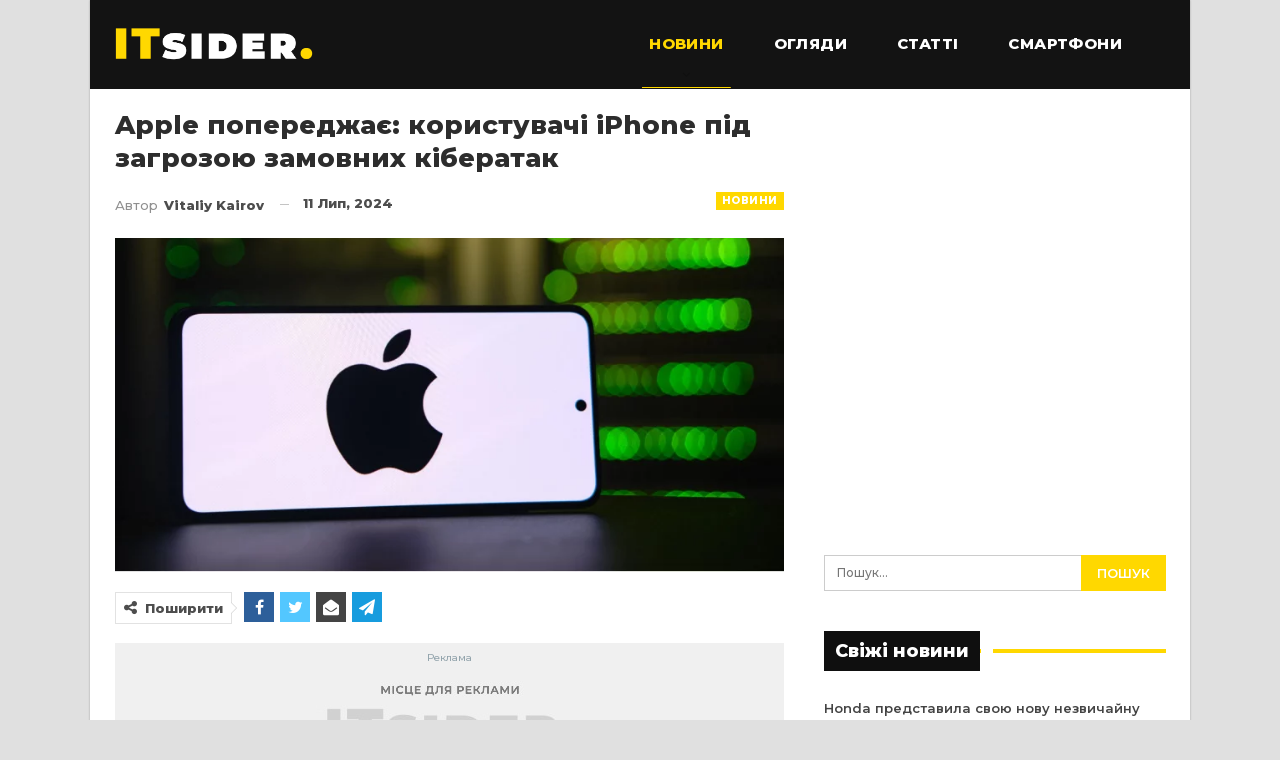

--- FILE ---
content_type: text/html; charset=UTF-8
request_url: https://www.ukr.net/ru/news/details/technologies/105581484.html
body_size: 2711
content:
<!DOCTYPE html>
<html lang="ru" prefix="og: //ogp.me/ns# article: //ogp.me/ns/article#">
<head>
    <script>
        (function () {
            "use strict";

            var r = window.location;
            var l = "https://pla.fwdcdn.com/api/event";

            function c(t, e) {
                if (t) console.warn("Ignoring Event: " + t);
                if (e && e.callback) e.callback();
            }

            function t(eventName, options) {
                options = options || {};
                var u = options.u, ref = options.ref, meta = options.meta, props = options.props, callback = options.callback;

                if (typeof u !== "undefined" && typeof ref !== "undefined" && ref === u) return;
                if (typeof ref !== "undefined" && ref === r.href) return;

                if (/^localhost$|^127(\.[0-9]+){0,2}\.[0-9]+$|^\[::1?\]$/.test(r.hostname) || r.protocol === "file:") {
                    return c("localhost", callback);
                }

                if (window._phantom || window.__nightmare || (window.navigator && window.navigator.webdriver) || window.Cypress) {
                    return c(null, callback);
                }

                try {
                    if (window.localStorage && window.localStorage.plausible_ignore === "true") {
                        return c("localStorage flag", callback);
                    }
                } catch (e) {}

                var data = {
                    n: eventName,
                    u: u || r.href,
                    d: r.hostname,
                    r: typeof ref !== "undefined" ? ref : (document.referrer || null),
                    m: meta ? JSON.stringify(meta) : undefined,
                    p: props ? JSON.stringify(props) : undefined
                };

                var xhr = new XMLHttpRequest();
                xhr.open("POST", l, true);
                xhr.setRequestHeader("Content-Type", "text/plain");
                xhr.onreadystatechange = function () {
                    if (xhr.readyState === 4 && callback) {
                        callback();
                    }
                };
                xhr.send(JSON.stringify(data));
            }

            var e = (window.plausible && window.plausible.q) || [];
            window.plausible = t;

            for (var i = 0; i < e.length; i++) {
                t.apply(this, e[i]);
            }

            var n;
            function p() {
                if (n !== r.pathname) {
                    n = r.pathname;
                    t("pageview");
                }
            }

            p();
        })();
        fetch('/_events/redirect'+location.pathname+'?enews=105581484&position=1&lang=ru&platform=desktop&referrer='+encodeURIComponent(document.referrer));
    </script>
    <!-- Google Tag Manager -->
    <script>(function(w,d,s,l,i){w[l]=w[l]||[];w[l].push({'gtm.start':new Date().getTime(),event:'gtm.js'});var f=d.getElementsByTagName(s)[0],j=d.createElement(s),dl=l!='dataLayer'?'&l='+l:'';j.async=true;j.src='https://www.googletagmanager.com/gtm.js?id='+i+dl;f.parentNode.insertBefore(j,f);})(window,document,'script','dataLayer','GTM-KQCXMKT');</script>
    <!-- End Google Tag Manager -->
    <script>window.dataLayer = window.dataLayer || [];</script>
<meta charset="UTF-8"/>
<meta name="viewport" content="width=device-width"/>
<meta property="og:type" content="article"/>
<meta property="og:site_name" content="UKR.NET"/>
<meta property="og:url" content="https://www.ukr.net/ru/news/details/technologies/105581484.html"/>
<meta property="og:title" content="Apple попереджає: користувачі iPhone під загрозою замовних кібератак"/>
<meta property="og:description" content="Apple попереджає: користувачі iPhone під загрозою замовних кібератакApple знову б&rsquo;є на сполох: користувачі iPhone у 98 країнах можуть стати жертвами"/>
<meta property="og:image" content="https://newspeka.fra1.digitaloceanspaces.com/prod/media/87975/1720678975661.jpg?v=1720678978"/>
<meta property="og:image:alt" content="Apple попереджає: користувачі iPhone під загрозою замовних кібератак"/>
<meta property="og:locale" content="ru_UA"/>
<meta property="article:published_time" content="2024-07-11T10:36:54+03:00">
<meta property="article:section" content="Технологии">
<meta name="twitter:card" content="summary_large_image" />
<meta name="twitter:site" content="@UKR.NET" />
<meta name="twitter:title" content="Apple попереджає: користувачі iPhone під загрозою замовних кібератак" />
<meta name="twitter:description" content="Apple попереджає: користувачі iPhone під загрозою замовних кібератакApple знову б&rsquo;є на сполох: користувачі iPhone у 98 країнах можуть стати жертвами" />
<meta name="twitter:image" content="https://newspeka.fra1.digitaloceanspaces.com/prod/media/87975/1720678975661.jpg?v=1720678978" />
<meta name="twitter:image:alt" content="Apple попереджає: користувачі iPhone під загрозою замовних кібератак" >
<link rel="image_src" href="https://newspeka.fra1.digitaloceanspaces.com/prod/media/87975/1720678975661.jpg?v=1720678978" title="Apple попереджає: користувачі iPhone під загрозою замовних кібератак" />
<meta name="title" content="Apple попереджає: користувачі iPhone під загрозою замовних кібератак. Читайте на UKR.NET"/>
<meta name="description" content="Apple попереджає: користувачі iPhone під загрозою замовних кібератакApple знову б’є на сполох: користувачі iPhone у 98 країнах можуть стати жертвами"/>
<meta name="keywords" content="apple, попереджає, користувачі, iphone, загрозою, замовних, кібератак"/>
<link rel="canonical" href="https://www.ukr.net/news/details/technologies/105581484.html"/>
<link rel="alternate" hreflang="ru" href="https://www.ukr.net/ru/news/details/technologies/105581484.html"/>
<link rel="alternate" hreflang="uk" href="https://www.ukr.net/news/details/technologies/105581484.html"/>

<title>Apple попереджає: користувачі iPhone під загрозою замовних кібератак. Читайте на UKR.NET</title>
<link href="https://upst.fwdcdn.com/favicon-v3.png" type="image/png" />
<link href="https://upst.fwdcdn.com/favicon-v3.ico" type="'image/x-icon" rel="shortcut icon"/>
<link rel="apple-touch-icon-precomposed" sizes="114x114" href="https://upst.fwdcdn.com/ukrnet-icon-144x144.png"/>
<link rel="apple-touch-icon-precomposed" sizes="72x72" href="https://upst.fwdcdn.com/ukrnet-icon-72x72.png"/>
<link rel="apple-touch-icon-precomposed" href="https://upst.fwdcdn.com/ukrnet-icon-57x57.png"/>
<script type="application/ld+json">
{
    "@context": "http:\/\/schema.org",
    "@type": "NewsArticle",
    "mainEntityOfPage": {
        "@type": "WebPage",
        "@id": "\/ru\/news\/details\/technologies\/105581484.html"
    },
    "headline": "Apple попереджає: користувачі iPhone під загрозою замовних кібератак",
    "description": "Apple попереджає: користувачі iPhone під загрозою замовних кібератакApple знову б’є на сполох: користувачі iPhone у 98 країнах можуть стати жертвами",
    "datePublished": "2024-07-11T10:36:54+03:00",
    "dateModified": "2024-07-11T10:36:54+03:00",
    "author": {
        "@type": "Organization",
        "name": "ITsider"
    },
    "publisher": {
        "@type": "Organization",
        "name": "Ukr.net",
        "logo": {
            "@type": "ImageObject",
            "url": "https:\/\/upst.fwdcdn.com\/img\/top-logo-ru-mod3.gif"
        }
    }
}
</script>
<meta http-equiv="refresh" content="0;URL=https://itsider.com.ua/apple-poperedzhaye-korystuvachi-iphone-pid-zagrozoyu-zamovnyh-kiberatak/"/>
</head>
<body>
    <!-- Google Tag Manager (noscript) -->
    <noscript><iframe src="https://www.googletagmanager.com/ns.html?id=GTM-KQCXMKT" height="0" width="0" style="display:none;visibility:hidden"></iframe></noscript>
    <!-- End Google Tag Manager (noscript) -->
<div id="root">
<h1>Apple попереджає: користувачі iPhone під загрозою замовних кібератак</h1>
    <img src="https://newspeka.fra1.digitaloceanspaces.com/prod/media/87975/1720678975661.jpg?v=1720678978" title="Apple попереджає: користувачі iPhone під загрозою замовних кібератак" id="img"/>
    <div>Apple попереджає: користувачі iPhone під загрозою замовних кібератакApple знову б’є на сполох: користувачі iPhone у 98 країнах можуть стати жертвами</div>

            <p id="tags">
            <a href="https://www.ukr.net/ru/ru/tags/ataka.html">атака</a>, <a href="https://www.ukr.net/ru/ru/tags/iphone.html">iphone</a>, <a href="https://www.ukr.net/ru/ru/tags/apple.html">apple</a>        </p>
    
    <div><a href="https://itsider.com.ua/apple-poperedzhaye-korystuvachi-iphone-pid-zagrozoyu-zamovnyh-kiberatak/">Читать подробнее</a></div>
</div>
<img src="https://counter.ukr.net/lid/328/cnt.php?js=n" width="1" height="1" border="0"/>
<script>
    document.getElementById('root').style.display="none";
    window.location.href='https://itsider.com.ua/apple-poperedzhaye-korystuvachi-iphone-pid-zagrozoyu-zamovnyh-kiberatak/';
</script>
<div itemscope="" itemtype="http://schema.org/Organization" style="display:none">
    <span itemprop="name">UKR.NET</span>
    <img itemprop="logo" src="https://upst.fwdcdn.com/img/top-logo-ru-mod3.gif" alt="новини" />
    <span itemprop="telephone">+38 (044) 392-03-02</span>
    <span itemprop="email">reklama@ukr.net</span>
    <a href="https://www.ukr.net/" itemprop="url">UKR.NET</a>
</div>
</body>
</html>


--- FILE ---
content_type: text/html; charset=UTF-8
request_url: https://itsider.com.ua/apple-poperedzhaye-korystuvachi-iphone-pid-zagrozoyu-zamovnyh-kiberatak/
body_size: 17131
content:
	<!DOCTYPE html>
		<!--[if IE 8]>
	<html class="ie ie8" lang="uk"> <![endif]-->
	<!--[if IE 9]>
	<html class="ie ie9" lang="uk"> <![endif]-->
	<!--[if gt IE 9]><!-->
<html lang="uk"> <!--<![endif]-->
	<head>
				<meta charset="UTF-8">
		<meta http-equiv="X-UA-Compatible" content="IE=edge">
		<meta name="viewport" content="width=device-width, initial-scale=1.0">
		<link rel="pingback" href="https://itsider.com.ua/xmlrpc.php"/>

		<meta name='robots' content='index, follow, max-image-preview:large, max-snippet:-1, max-video-preview:-1' />
	<style>img:is([sizes="auto" i], [sizes^="auto," i]) { contain-intrinsic-size: 3000px 1500px }</style>
	
	<!-- This site is optimized with the Yoast SEO plugin v26.6 - https://yoast.com/wordpress/plugins/seo/ -->
	<title>Apple попереджає: користувачі iPhone під загрозою замовних кібератак - ITsider.com.ua</title>
	<link rel="canonical" href="https://itsider.com.ua/apple-poperedzhaye-korystuvachi-iphone-pid-zagrozoyu-zamovnyh-kiberatak/" />
	<meta property="og:locale" content="uk_UA" />
	<meta property="og:type" content="article" />
	<meta property="og:title" content="Apple попереджає: користувачі iPhone під загрозою замовних кібератак - ITsider.com.ua" />
	<meta property="og:description" content="Apple знову б&#8217;є на сполох: користувачі iPhone у 98 країнах можуть стати жертвами замовних кібератак. Це вже друге попередження від Apple цього року. У квітні аналогічне сповіщення отримали користувачі у 92 країнах, про що ми писали тут. З 2021 року компанія регулярно надсилає такі попередження, охоплюючи більше ніж 150 країн. Останнє попередження не розкриває особу [&hellip;]" />
	<meta property="og:url" content="https://itsider.com.ua/apple-poperedzhaye-korystuvachi-iphone-pid-zagrozoyu-zamovnyh-kiberatak/" />
	<meta property="og:site_name" content="ITsider.com.ua" />
	<meta property="article:published_time" content="2024-07-11T07:35:59+00:00" />
	<meta property="og:image" content="https://itsider.com.ua//catalog/uploaded/2024/07/CT-2024.07.11-07194-005.webp" />
	<meta property="og:image:width" content="800" />
	<meta property="og:image:height" content="400" />
	<meta property="og:image:type" content="image/webp" />
	<meta name="author" content="Vitaliy Kairov" />
	<script type="application/ld+json" class="yoast-schema-graph">{"@context":"https://schema.org","@graph":[{"@type":"NewsArticle","@id":"https://itsider.com.ua/apple-poperedzhaye-korystuvachi-iphone-pid-zagrozoyu-zamovnyh-kiberatak/#article","isPartOf":{"@id":"https://itsider.com.ua/apple-poperedzhaye-korystuvachi-iphone-pid-zagrozoyu-zamovnyh-kiberatak/"},"author":{"name":"Vitaliy Kairov","@id":"https://itsider.com.ua/#/schema/person/c5c2a6a6de0da5608d6275fef3c338c2"},"headline":"Apple попереджає: користувачі iPhone під загрозою замовних кібератак","datePublished":"2024-07-11T07:35:59+00:00","mainEntityOfPage":{"@id":"https://itsider.com.ua/apple-poperedzhaye-korystuvachi-iphone-pid-zagrozoyu-zamovnyh-kiberatak/"},"wordCount":193,"publisher":{"@id":"https://itsider.com.ua/#organization"},"image":{"@id":"https://itsider.com.ua/apple-poperedzhaye-korystuvachi-iphone-pid-zagrozoyu-zamovnyh-kiberatak/#primaryimage"},"thumbnailUrl":"https://itsider.com.ua//catalog/uploaded/2024/07/CT-2024.07.11-07194-005.webp","keywords":["Apple","iPhone"],"articleSection":["Новини"],"inLanguage":"uk"},{"@type":"WebPage","@id":"https://itsider.com.ua/apple-poperedzhaye-korystuvachi-iphone-pid-zagrozoyu-zamovnyh-kiberatak/","url":"https://itsider.com.ua/apple-poperedzhaye-korystuvachi-iphone-pid-zagrozoyu-zamovnyh-kiberatak/","name":"Apple попереджає: користувачі iPhone під загрозою замовних кібератак - ITsider.com.ua","isPartOf":{"@id":"https://itsider.com.ua/#website"},"primaryImageOfPage":{"@id":"https://itsider.com.ua/apple-poperedzhaye-korystuvachi-iphone-pid-zagrozoyu-zamovnyh-kiberatak/#primaryimage"},"image":{"@id":"https://itsider.com.ua/apple-poperedzhaye-korystuvachi-iphone-pid-zagrozoyu-zamovnyh-kiberatak/#primaryimage"},"thumbnailUrl":"https://itsider.com.ua//catalog/uploaded/2024/07/CT-2024.07.11-07194-005.webp","datePublished":"2024-07-11T07:35:59+00:00","breadcrumb":{"@id":"https://itsider.com.ua/apple-poperedzhaye-korystuvachi-iphone-pid-zagrozoyu-zamovnyh-kiberatak/#breadcrumb"},"inLanguage":"uk","potentialAction":[{"@type":"ReadAction","target":["https://itsider.com.ua/apple-poperedzhaye-korystuvachi-iphone-pid-zagrozoyu-zamovnyh-kiberatak/"]}]},{"@type":"ImageObject","inLanguage":"uk","@id":"https://itsider.com.ua/apple-poperedzhaye-korystuvachi-iphone-pid-zagrozoyu-zamovnyh-kiberatak/#primaryimage","url":"https://itsider.com.ua//catalog/uploaded/2024/07/CT-2024.07.11-07194-005.webp","contentUrl":"https://itsider.com.ua//catalog/uploaded/2024/07/CT-2024.07.11-07194-005.webp","width":800,"height":400},{"@type":"BreadcrumbList","@id":"https://itsider.com.ua/apple-poperedzhaye-korystuvachi-iphone-pid-zagrozoyu-zamovnyh-kiberatak/#breadcrumb","itemListElement":[{"@type":"ListItem","position":1,"name":"Головна Сторінка","item":"https://itsider.com.ua/"},{"@type":"ListItem","position":2,"name":"Apple попереджає: користувачі iPhone під загрозою замовних кібератак"}]},{"@type":"WebSite","@id":"https://itsider.com.ua/#website","url":"https://itsider.com.ua/","name":"ITsider.com.ua","description":"новини технологій, мобільні телефони, гаджети, наука","publisher":{"@id":"https://itsider.com.ua/#organization"},"potentialAction":[{"@type":"SearchAction","target":{"@type":"EntryPoint","urlTemplate":"https://itsider.com.ua/?s={search_term_string}"},"query-input":{"@type":"PropertyValueSpecification","valueRequired":true,"valueName":"search_term_string"}}],"inLanguage":"uk"},{"@type":"Organization","@id":"https://itsider.com.ua/#organization","name":"ITsider.com.ua","url":"https://itsider.com.ua/","logo":{"@type":"ImageObject","inLanguage":"uk","@id":"https://itsider.com.ua/#/schema/logo/image/","url":"https://itsider.com.ua/wp-content/uploads/2020/08/ITsider-e1623915445222.jpg","contentUrl":"https://itsider.com.ua/wp-content/uploads/2020/08/ITsider-e1623915445222.jpg","width":879,"height":175,"caption":"ITsider.com.ua"},"image":{"@id":"https://itsider.com.ua/#/schema/logo/image/"}},{"@type":"Person","@id":"https://itsider.com.ua/#/schema/person/c5c2a6a6de0da5608d6275fef3c338c2","name":"Vitaliy Kairov","image":{"@type":"ImageObject","inLanguage":"uk","@id":"https://itsider.com.ua/#/schema/person/image/","url":"https://secure.gravatar.com/avatar/2b021a37d91074d9a46e9049ae41d298f8a2248536d5a8cefbfdb5655f2e93a4?s=96&d=mm&r=g","contentUrl":"https://secure.gravatar.com/avatar/2b021a37d91074d9a46e9049ae41d298f8a2248536d5a8cefbfdb5655f2e93a4?s=96&d=mm&r=g","caption":"Vitaliy Kairov"},"url":"https://itsider.com.ua/author/slam_n9ne/"}]}</script>
	<!-- / Yoast SEO plugin. -->


<link rel="amphtml" href="https://itsider.com.ua/apple-poperedzhaye-korystuvachi-iphone-pid-zagrozoyu-zamovnyh-kiberatak/amp/" /><meta name="generator" content="AMP for WP 1.1.10"/><link rel='dns-prefetch' href='//fonts.googleapis.com' />
<link rel="alternate" type="application/rss+xml" title="ITsider.com.ua &raquo; стрічка" href="https://itsider.com.ua/feed/" />
<link rel="alternate" type="application/rss+xml" title="ITsider.com.ua &raquo; Канал коментарів" href="https://itsider.com.ua/comments/feed/" />
<script type="text/javascript">
/* <![CDATA[ */
window._wpemojiSettings = {"baseUrl":"https:\/\/s.w.org\/images\/core\/emoji\/16.0.1\/72x72\/","ext":".png","svgUrl":"https:\/\/s.w.org\/images\/core\/emoji\/16.0.1\/svg\/","svgExt":".svg","source":{"concatemoji":"https:\/\/itsider.com.ua\/wp-includes\/js\/wp-emoji-release.min.js?ver=35e3edcdf2f9a636b1e113944ceaa1fb"}};
/*! This file is auto-generated */
!function(s,n){var o,i,e;function c(e){try{var t={supportTests:e,timestamp:(new Date).valueOf()};sessionStorage.setItem(o,JSON.stringify(t))}catch(e){}}function p(e,t,n){e.clearRect(0,0,e.canvas.width,e.canvas.height),e.fillText(t,0,0);var t=new Uint32Array(e.getImageData(0,0,e.canvas.width,e.canvas.height).data),a=(e.clearRect(0,0,e.canvas.width,e.canvas.height),e.fillText(n,0,0),new Uint32Array(e.getImageData(0,0,e.canvas.width,e.canvas.height).data));return t.every(function(e,t){return e===a[t]})}function u(e,t){e.clearRect(0,0,e.canvas.width,e.canvas.height),e.fillText(t,0,0);for(var n=e.getImageData(16,16,1,1),a=0;a<n.data.length;a++)if(0!==n.data[a])return!1;return!0}function f(e,t,n,a){switch(t){case"flag":return n(e,"\ud83c\udff3\ufe0f\u200d\u26a7\ufe0f","\ud83c\udff3\ufe0f\u200b\u26a7\ufe0f")?!1:!n(e,"\ud83c\udde8\ud83c\uddf6","\ud83c\udde8\u200b\ud83c\uddf6")&&!n(e,"\ud83c\udff4\udb40\udc67\udb40\udc62\udb40\udc65\udb40\udc6e\udb40\udc67\udb40\udc7f","\ud83c\udff4\u200b\udb40\udc67\u200b\udb40\udc62\u200b\udb40\udc65\u200b\udb40\udc6e\u200b\udb40\udc67\u200b\udb40\udc7f");case"emoji":return!a(e,"\ud83e\udedf")}return!1}function g(e,t,n,a){var r="undefined"!=typeof WorkerGlobalScope&&self instanceof WorkerGlobalScope?new OffscreenCanvas(300,150):s.createElement("canvas"),o=r.getContext("2d",{willReadFrequently:!0}),i=(o.textBaseline="top",o.font="600 32px Arial",{});return e.forEach(function(e){i[e]=t(o,e,n,a)}),i}function t(e){var t=s.createElement("script");t.src=e,t.defer=!0,s.head.appendChild(t)}"undefined"!=typeof Promise&&(o="wpEmojiSettingsSupports",i=["flag","emoji"],n.supports={everything:!0,everythingExceptFlag:!0},e=new Promise(function(e){s.addEventListener("DOMContentLoaded",e,{once:!0})}),new Promise(function(t){var n=function(){try{var e=JSON.parse(sessionStorage.getItem(o));if("object"==typeof e&&"number"==typeof e.timestamp&&(new Date).valueOf()<e.timestamp+604800&&"object"==typeof e.supportTests)return e.supportTests}catch(e){}return null}();if(!n){if("undefined"!=typeof Worker&&"undefined"!=typeof OffscreenCanvas&&"undefined"!=typeof URL&&URL.createObjectURL&&"undefined"!=typeof Blob)try{var e="postMessage("+g.toString()+"("+[JSON.stringify(i),f.toString(),p.toString(),u.toString()].join(",")+"));",a=new Blob([e],{type:"text/javascript"}),r=new Worker(URL.createObjectURL(a),{name:"wpTestEmojiSupports"});return void(r.onmessage=function(e){c(n=e.data),r.terminate(),t(n)})}catch(e){}c(n=g(i,f,p,u))}t(n)}).then(function(e){for(var t in e)n.supports[t]=e[t],n.supports.everything=n.supports.everything&&n.supports[t],"flag"!==t&&(n.supports.everythingExceptFlag=n.supports.everythingExceptFlag&&n.supports[t]);n.supports.everythingExceptFlag=n.supports.everythingExceptFlag&&!n.supports.flag,n.DOMReady=!1,n.readyCallback=function(){n.DOMReady=!0}}).then(function(){return e}).then(function(){var e;n.supports.everything||(n.readyCallback(),(e=n.source||{}).concatemoji?t(e.concatemoji):e.wpemoji&&e.twemoji&&(t(e.twemoji),t(e.wpemoji)))}))}((window,document),window._wpemojiSettings);
/* ]]> */
</script>
<style id='wp-emoji-styles-inline-css' type='text/css'>

	img.wp-smiley, img.emoji {
		display: inline !important;
		border: none !important;
		box-shadow: none !important;
		height: 1em !important;
		width: 1em !important;
		margin: 0 0.07em !important;
		vertical-align: -0.1em !important;
		background: none !important;
		padding: 0 !important;
	}
</style>
<link rel='stylesheet' id='wp-block-library-css' href='https://itsider.com.ua/wp-includes/css/dist/block-library/style.min.css?ver=35e3edcdf2f9a636b1e113944ceaa1fb' type='text/css' media='all' />
<style id='classic-theme-styles-inline-css' type='text/css'>
/*! This file is auto-generated */
.wp-block-button__link{color:#fff;background-color:#32373c;border-radius:9999px;box-shadow:none;text-decoration:none;padding:calc(.667em + 2px) calc(1.333em + 2px);font-size:1.125em}.wp-block-file__button{background:#32373c;color:#fff;text-decoration:none}
</style>
<style id='global-styles-inline-css' type='text/css'>
:root{--wp--preset--aspect-ratio--square: 1;--wp--preset--aspect-ratio--4-3: 4/3;--wp--preset--aspect-ratio--3-4: 3/4;--wp--preset--aspect-ratio--3-2: 3/2;--wp--preset--aspect-ratio--2-3: 2/3;--wp--preset--aspect-ratio--16-9: 16/9;--wp--preset--aspect-ratio--9-16: 9/16;--wp--preset--color--black: #000000;--wp--preset--color--cyan-bluish-gray: #abb8c3;--wp--preset--color--white: #ffffff;--wp--preset--color--pale-pink: #f78da7;--wp--preset--color--vivid-red: #cf2e2e;--wp--preset--color--luminous-vivid-orange: #ff6900;--wp--preset--color--luminous-vivid-amber: #fcb900;--wp--preset--color--light-green-cyan: #7bdcb5;--wp--preset--color--vivid-green-cyan: #00d084;--wp--preset--color--pale-cyan-blue: #8ed1fc;--wp--preset--color--vivid-cyan-blue: #0693e3;--wp--preset--color--vivid-purple: #9b51e0;--wp--preset--gradient--vivid-cyan-blue-to-vivid-purple: linear-gradient(135deg,rgba(6,147,227,1) 0%,rgb(155,81,224) 100%);--wp--preset--gradient--light-green-cyan-to-vivid-green-cyan: linear-gradient(135deg,rgb(122,220,180) 0%,rgb(0,208,130) 100%);--wp--preset--gradient--luminous-vivid-amber-to-luminous-vivid-orange: linear-gradient(135deg,rgba(252,185,0,1) 0%,rgba(255,105,0,1) 100%);--wp--preset--gradient--luminous-vivid-orange-to-vivid-red: linear-gradient(135deg,rgba(255,105,0,1) 0%,rgb(207,46,46) 100%);--wp--preset--gradient--very-light-gray-to-cyan-bluish-gray: linear-gradient(135deg,rgb(238,238,238) 0%,rgb(169,184,195) 100%);--wp--preset--gradient--cool-to-warm-spectrum: linear-gradient(135deg,rgb(74,234,220) 0%,rgb(151,120,209) 20%,rgb(207,42,186) 40%,rgb(238,44,130) 60%,rgb(251,105,98) 80%,rgb(254,248,76) 100%);--wp--preset--gradient--blush-light-purple: linear-gradient(135deg,rgb(255,206,236) 0%,rgb(152,150,240) 100%);--wp--preset--gradient--blush-bordeaux: linear-gradient(135deg,rgb(254,205,165) 0%,rgb(254,45,45) 50%,rgb(107,0,62) 100%);--wp--preset--gradient--luminous-dusk: linear-gradient(135deg,rgb(255,203,112) 0%,rgb(199,81,192) 50%,rgb(65,88,208) 100%);--wp--preset--gradient--pale-ocean: linear-gradient(135deg,rgb(255,245,203) 0%,rgb(182,227,212) 50%,rgb(51,167,181) 100%);--wp--preset--gradient--electric-grass: linear-gradient(135deg,rgb(202,248,128) 0%,rgb(113,206,126) 100%);--wp--preset--gradient--midnight: linear-gradient(135deg,rgb(2,3,129) 0%,rgb(40,116,252) 100%);--wp--preset--font-size--small: 13px;--wp--preset--font-size--medium: 20px;--wp--preset--font-size--large: 36px;--wp--preset--font-size--x-large: 42px;--wp--preset--spacing--20: 0.44rem;--wp--preset--spacing--30: 0.67rem;--wp--preset--spacing--40: 1rem;--wp--preset--spacing--50: 1.5rem;--wp--preset--spacing--60: 2.25rem;--wp--preset--spacing--70: 3.38rem;--wp--preset--spacing--80: 5.06rem;--wp--preset--shadow--natural: 6px 6px 9px rgba(0, 0, 0, 0.2);--wp--preset--shadow--deep: 12px 12px 50px rgba(0, 0, 0, 0.4);--wp--preset--shadow--sharp: 6px 6px 0px rgba(0, 0, 0, 0.2);--wp--preset--shadow--outlined: 6px 6px 0px -3px rgba(255, 255, 255, 1), 6px 6px rgba(0, 0, 0, 1);--wp--preset--shadow--crisp: 6px 6px 0px rgba(0, 0, 0, 1);}:where(.is-layout-flex){gap: 0.5em;}:where(.is-layout-grid){gap: 0.5em;}body .is-layout-flex{display: flex;}.is-layout-flex{flex-wrap: wrap;align-items: center;}.is-layout-flex > :is(*, div){margin: 0;}body .is-layout-grid{display: grid;}.is-layout-grid > :is(*, div){margin: 0;}:where(.wp-block-columns.is-layout-flex){gap: 2em;}:where(.wp-block-columns.is-layout-grid){gap: 2em;}:where(.wp-block-post-template.is-layout-flex){gap: 1.25em;}:where(.wp-block-post-template.is-layout-grid){gap: 1.25em;}.has-black-color{color: var(--wp--preset--color--black) !important;}.has-cyan-bluish-gray-color{color: var(--wp--preset--color--cyan-bluish-gray) !important;}.has-white-color{color: var(--wp--preset--color--white) !important;}.has-pale-pink-color{color: var(--wp--preset--color--pale-pink) !important;}.has-vivid-red-color{color: var(--wp--preset--color--vivid-red) !important;}.has-luminous-vivid-orange-color{color: var(--wp--preset--color--luminous-vivid-orange) !important;}.has-luminous-vivid-amber-color{color: var(--wp--preset--color--luminous-vivid-amber) !important;}.has-light-green-cyan-color{color: var(--wp--preset--color--light-green-cyan) !important;}.has-vivid-green-cyan-color{color: var(--wp--preset--color--vivid-green-cyan) !important;}.has-pale-cyan-blue-color{color: var(--wp--preset--color--pale-cyan-blue) !important;}.has-vivid-cyan-blue-color{color: var(--wp--preset--color--vivid-cyan-blue) !important;}.has-vivid-purple-color{color: var(--wp--preset--color--vivid-purple) !important;}.has-black-background-color{background-color: var(--wp--preset--color--black) !important;}.has-cyan-bluish-gray-background-color{background-color: var(--wp--preset--color--cyan-bluish-gray) !important;}.has-white-background-color{background-color: var(--wp--preset--color--white) !important;}.has-pale-pink-background-color{background-color: var(--wp--preset--color--pale-pink) !important;}.has-vivid-red-background-color{background-color: var(--wp--preset--color--vivid-red) !important;}.has-luminous-vivid-orange-background-color{background-color: var(--wp--preset--color--luminous-vivid-orange) !important;}.has-luminous-vivid-amber-background-color{background-color: var(--wp--preset--color--luminous-vivid-amber) !important;}.has-light-green-cyan-background-color{background-color: var(--wp--preset--color--light-green-cyan) !important;}.has-vivid-green-cyan-background-color{background-color: var(--wp--preset--color--vivid-green-cyan) !important;}.has-pale-cyan-blue-background-color{background-color: var(--wp--preset--color--pale-cyan-blue) !important;}.has-vivid-cyan-blue-background-color{background-color: var(--wp--preset--color--vivid-cyan-blue) !important;}.has-vivid-purple-background-color{background-color: var(--wp--preset--color--vivid-purple) !important;}.has-black-border-color{border-color: var(--wp--preset--color--black) !important;}.has-cyan-bluish-gray-border-color{border-color: var(--wp--preset--color--cyan-bluish-gray) !important;}.has-white-border-color{border-color: var(--wp--preset--color--white) !important;}.has-pale-pink-border-color{border-color: var(--wp--preset--color--pale-pink) !important;}.has-vivid-red-border-color{border-color: var(--wp--preset--color--vivid-red) !important;}.has-luminous-vivid-orange-border-color{border-color: var(--wp--preset--color--luminous-vivid-orange) !important;}.has-luminous-vivid-amber-border-color{border-color: var(--wp--preset--color--luminous-vivid-amber) !important;}.has-light-green-cyan-border-color{border-color: var(--wp--preset--color--light-green-cyan) !important;}.has-vivid-green-cyan-border-color{border-color: var(--wp--preset--color--vivid-green-cyan) !important;}.has-pale-cyan-blue-border-color{border-color: var(--wp--preset--color--pale-cyan-blue) !important;}.has-vivid-cyan-blue-border-color{border-color: var(--wp--preset--color--vivid-cyan-blue) !important;}.has-vivid-purple-border-color{border-color: var(--wp--preset--color--vivid-purple) !important;}.has-vivid-cyan-blue-to-vivid-purple-gradient-background{background: var(--wp--preset--gradient--vivid-cyan-blue-to-vivid-purple) !important;}.has-light-green-cyan-to-vivid-green-cyan-gradient-background{background: var(--wp--preset--gradient--light-green-cyan-to-vivid-green-cyan) !important;}.has-luminous-vivid-amber-to-luminous-vivid-orange-gradient-background{background: var(--wp--preset--gradient--luminous-vivid-amber-to-luminous-vivid-orange) !important;}.has-luminous-vivid-orange-to-vivid-red-gradient-background{background: var(--wp--preset--gradient--luminous-vivid-orange-to-vivid-red) !important;}.has-very-light-gray-to-cyan-bluish-gray-gradient-background{background: var(--wp--preset--gradient--very-light-gray-to-cyan-bluish-gray) !important;}.has-cool-to-warm-spectrum-gradient-background{background: var(--wp--preset--gradient--cool-to-warm-spectrum) !important;}.has-blush-light-purple-gradient-background{background: var(--wp--preset--gradient--blush-light-purple) !important;}.has-blush-bordeaux-gradient-background{background: var(--wp--preset--gradient--blush-bordeaux) !important;}.has-luminous-dusk-gradient-background{background: var(--wp--preset--gradient--luminous-dusk) !important;}.has-pale-ocean-gradient-background{background: var(--wp--preset--gradient--pale-ocean) !important;}.has-electric-grass-gradient-background{background: var(--wp--preset--gradient--electric-grass) !important;}.has-midnight-gradient-background{background: var(--wp--preset--gradient--midnight) !important;}.has-small-font-size{font-size: var(--wp--preset--font-size--small) !important;}.has-medium-font-size{font-size: var(--wp--preset--font-size--medium) !important;}.has-large-font-size{font-size: var(--wp--preset--font-size--large) !important;}.has-x-large-font-size{font-size: var(--wp--preset--font-size--x-large) !important;}
:where(.wp-block-post-template.is-layout-flex){gap: 1.25em;}:where(.wp-block-post-template.is-layout-grid){gap: 1.25em;}
:where(.wp-block-columns.is-layout-flex){gap: 2em;}:where(.wp-block-columns.is-layout-grid){gap: 2em;}
:root :where(.wp-block-pullquote){font-size: 1.5em;line-height: 1.6;}
</style>
<link rel='stylesheet' id='better-framework-main-fonts-css' href='https://fonts.googleapis.com/css?family=Roboto:400,500,400italic&#038;display=swap' type='text/css' media='all' />
<link rel='stylesheet' id='better-framework-font-1-css' href='https://fonts.googleapis.com/css?family=Montserrat:500,800,600&#038;subset=cyrillic-ext&#038;display=swap' type='text/css' media='all' />
<script type="text/javascript" src="https://itsider.com.ua/wp-includes/js/jquery/jquery.min.js?ver=3.7.1" id="jquery-core-js"></script>
<script type="text/javascript" src="https://itsider.com.ua/wp-includes/js/jquery/jquery-migrate.min.js?ver=3.4.1" id="jquery-migrate-js"></script>
<!--[if lt IE 9]>
<script type="text/javascript" src="https://itsider.com.ua/catalog/themes/publisher/includes/libs/better-framework/assets/js/html5shiv.min.js?ver=3.15.0" id="bf-html5shiv-js"></script>
<![endif]-->
<!--[if lt IE 9]>
<script type="text/javascript" src="https://itsider.com.ua/catalog/themes/publisher/includes/libs/better-framework/assets/js/respond.min.js?ver=3.15.0" id="bf-respond-js"></script>
<![endif]-->
<link rel="https://api.w.org/" href="https://itsider.com.ua/wp-json/" /><link rel="alternate" title="JSON" type="application/json" href="https://itsider.com.ua/wp-json/wp/v2/posts/97950" /><link rel="EditURI" type="application/rsd+xml" title="RSD" href="https://itsider.com.ua/xmlrpc.php?rsd" />

<link rel='shortlink' href='https://itsider.com.ua/?p=97950' />
<link rel="alternate" title="oEmbed (JSON)" type="application/json+oembed" href="https://itsider.com.ua/wp-json/oembed/1.0/embed?url=https%3A%2F%2Fitsider.com.ua%2Fapple-poperedzhaye-korystuvachi-iphone-pid-zagrozoyu-zamovnyh-kiberatak%2F" />
<link rel="alternate" title="oEmbed (XML)" type="text/xml+oembed" href="https://itsider.com.ua/wp-json/oembed/1.0/embed?url=https%3A%2F%2Fitsider.com.ua%2Fapple-poperedzhaye-korystuvachi-iphone-pid-zagrozoyu-zamovnyh-kiberatak%2F&#038;format=xml" />
<!-- jQuery 1.8 or later, 33 KB -->
<script src="https://ajax.googleapis.com/ajax/libs/jquery/1.11.1/jquery.min.js"></script>

<!-- Fotorama from CDNJS, 19 KB -->
<link  href="https://cdnjs.cloudflare.com/ajax/libs/fotorama/4.6.4/fotorama.css" rel="stylesheet">
<script src="https://cdnjs.cloudflare.com/ajax/libs/fotorama/4.6.4/fotorama.js"></script>

<script async src="https://securepubads.g.doubleclick.net/tag/js/gpt.js"></script>
<meta name="generator" content="Powered by WPBakery Page Builder - drag and drop page builder for WordPress."/>
<link rel='stylesheet' id='bf-minifed-css-1' href='https://itsider.com.ua/catalog/bs-booster-cache/1ec39b8f27eae7e665c35d7e5ddbe8f1.css' type='text/css' media='all' />
<link rel='stylesheet' id='7.11.0-1768848609' href='https://itsider.com.ua/catalog/bs-booster-cache/80f7f0e6a94537568c99832b4fcd5c78.css' type='text/css' media='all' />

<!-- BetterFramework Head Inline CSS -->
<style>
.section-heading.sh-t4.sh-s1:after, .section-heading.sh-t4.sh-s3:after {
    background: #ffd800;
}

.widget.widget_text img {
    margin: 2px 20px 1px 1px;
    float: left;
}

.widget.widget_recent_entries li a {
    font-size: 13px;
}

.post-related .listing-item .title {
    font-size: 12px;
}

.single-featured img {
    width: 100%;
}

.wpp-list {
    padding: 0px !important;
}

.wpp-list li {
    line-height: 1.4;
}

.wpp-post-title {
    font-weight: 700;
}

.wpp-thumbnail {
    margin: 0 13px 0 0;
}

.entry-content.single-post-content blockquote, .single-page-simple-content .entry-content blockquote {
    margin: 25px 0 25px 0;
}

.viqeo-slot {
    padding-bottom: 25px;
}

.site-footer .copy-footer .container {
    font-size: 12px;
}

.h-text .rsswidget  {
    color: #fff;
}

.section-heading.sh-t4 a:hover .h-text {
    color: #ffd800 !important
}

.section-heading.sh-t4 a:hover .h-text.main-term-2628 {
    color: #ffd800 !important
}

.better-gallery .main-title {
    font-weight: 600;
    font-size: 18px;
}

.fotorama {
    background-color: #292929;
}

.code-block:before {
    content: "Реклама";
    font-size: 10px;
    color: #93a4ac;
    white-space: nowrap;
}

.code-block {
    text-align: center;
    min-height: 120px;
    background-image: url(https://itsider.com.ua//catalog/uploaded/2023/12/its_adv_bacground.jpg);
    background-repeat: no-repeat;
    background-position-y: 30px;
    background-position-x: center;
}

.post-meta.single-post-meta .post-author-name {
    max-width: 250px;
}

.site-header.header-style-8 .main-menu-container {
    display: flex;
    justify-content: flex-end;
}

</style>
<!-- /BetterFramework Head Inline CSS-->
<noscript><style> .wpb_animate_when_almost_visible { opacity: 1; }</style></noscript>	</head>

<body class="wp-singular post-template-default single single-post postid-97950 single-format-standard wp-theme-publisher bs-theme bs-publisher bs-publisher-bold-mag ltr close-rh page-layout-2-col page-layout-2-col-right boxed active-sticky-sidebar main-menu-full-width single-prim-cat-11 single-cat-11  wpb-js-composer js-comp-ver-6.7.0 vc_responsive bs-ll-d" dir="ltr">
		<div class="main-wrap content-main-wrap">
			<header id="header" class="site-header header-style-8 full-width" itemscope="itemscope" itemtype="https://schema.org/WPHeader">
				<div class="content-wrap">
			<div class="container">
				<div class="header-inner clearfix">
					<div id="site-branding" class="site-branding">
	<p  id="site-title" class="logo h1 img-logo">
	<a href="https://itsider.com.ua/" itemprop="url" rel="home">
					<img id="site-logo" src="https://itsider.com.ua//catalog/uploaded/2019/03/itsiderlogo.png"
			     alt="ITsider.com.ua новини технологій"  data-bsrjs="https://itsider.com.ua//catalog/uploaded/2019/03/itsiderlogo.png"  />

			<span class="site-title">ITsider.com.ua новини технологій - новини технологій, мобільні телефони, гаджети, наука</span>
				</a>
</p>
</div><!-- .site-branding -->
<nav id="menu-main" class="menu main-menu-container " role="navigation" itemscope="itemscope" itemtype="https://schema.org/SiteNavigationElement">
		<ul id="main-navigation" class="main-menu menu bsm-pure clearfix">
		<li id="menu-item-288" class="menu-item menu-item-type-taxonomy menu-item-object-category current-post-ancestor current-menu-parent current-post-parent menu-item-has-children menu-term-11 better-anim-fade menu-item-288"><a href="https://itsider.com.ua/cat/news/">Новини</a>
<ul class="sub-menu">
	<li id="menu-item-7967" class="menu-item menu-item-type-taxonomy menu-item-object-category menu-term-264 better-anim-fade menu-item-7967"><a href="https://itsider.com.ua/cat/uanews/">Новини UA</a></li>
</ul>
</li>
<li id="menu-item-50672" class="menu-item menu-item-type-custom menu-item-object-custom better-anim-fade menu-item-50672"><a href="https://itsider.com.ua/tag/oglyady/">Огляди</a></li>
<li id="menu-item-348" class="menu-item menu-item-type-taxonomy menu-item-object-category menu-term-28 better-anim-fade menu-item-348"><a href="https://itsider.com.ua/cat/articles/">Статті</a></li>
<li id="menu-item-284" class="menu-item menu-item-type-taxonomy menu-item-object-category menu-term-12 better-anim-fade menu-item-284"><a href="https://itsider.com.ua/cat/news/mobile/">Смартфони</a></li>
	</ul><!-- #main-navigation -->
</nav><!-- .main-menu-container -->
				</div>
			</div>
		</div>
	</header><!-- .header -->
	<div class="rh-header clearfix dark deferred-block-exclude">
		<div class="rh-container clearfix">

			<div class="menu-container close">
				<span class="menu-handler"><span class="lines"></span></span>
			</div><!-- .menu-container -->

			<div class="logo-container rh-img-logo">
				<a href="https://itsider.com.ua/" itemprop="url" rel="home">
											<img src="https://itsider.com.ua//catalog/uploaded/2019/03/itsiderlogo.png"
						     alt="ITsider.com.ua"  data-bsrjs="https://itsider.com.ua//catalog/uploaded/2019/03/itsiderlogo.png"  />				</a>
			</div><!-- .logo-container -->
		</div><!-- .rh-container -->
	</div><!-- .rh-header -->
<div class="content-wrap">
		<main id="content" class="content-container">

		<div class="container layout-2-col layout-2-col-1 layout-right-sidebar post-template-1">
			<div class="row main-section">
										<div class="col-sm-8 content-column">
								<div class="single-container">
		<article id="post-97950" class="post-97950 post type-post status-publish format-standard has-post-thumbnail  category-news tag-apple tag-iphone single-post-content has-thumbnail">
						<div class="post-header post-tp-1-header">
									<h1 class="single-post-title">
						<span class="post-title" itemprop="headline">Apple попереджає: користувачі iPhone під загрозою замовних кібератак</span></h1>
										<div class="post-meta-wrap clearfix">
						<div class="term-badges "><span class="term-badge term-11"><a href="https://itsider.com.ua/cat/news/">Новини</a></span></div><div class="post-meta single-post-meta">
			<a href="https://itsider.com.ua/author/slam_n9ne/"
		   title="Обзор Автор статьи"
		   class="post-author-a post-author-avatar">
			<span class="post-author-name">автор <b>Vitaliy Kairov</b></span>		</a>
					<span class="time"><time class="post-published updated"
			                         datetime="2024-07-11T10:35:59+03:00"><b>11 Лип, 2024</b></time></span>
			</div>
					</div>
									<div class="single-featured">
					<img  src="https://itsider.com.ua//catalog/uploaded/2024/07/CT-2024.07.11-07194-005.webp" width="800" height="400" alt="">				</div>
			</div>
					<div class="post-share single-post-share top-share clearfix style-4">
			<div class="post-share-btn-group">
							</div>
						<div class="share-handler-wrap ">
				<span class="share-handler post-share-btn rank-default">
					<i class="bf-icon  fa fa-share-alt"></i>						<b class="text">Поширити</b>
										</span>
				<span class="social-item facebook"><a href="https://www.facebook.com/sharer.php?u=https%3A%2F%2Fitsider.com.ua%2Fapple-poperedzhaye-korystuvachi-iphone-pid-zagrozoyu-zamovnyh-kiberatak%2F" target="_blank" rel="nofollow noreferrer" class="bs-button-el" onclick="window.open(this.href, 'share-facebook','left=50,top=50,width=600,height=320,toolbar=0'); return false;"><span class="icon"><i class="bf-icon fa fa-facebook"></i></span></a></span><span class="social-item twitter"><a href="https://twitter.com/share?text=Apple попереджає: користувачі iPhone під загрозою замовних кібератак&url=https%3A%2F%2Fitsider.com.ua%2Fapple-poperedzhaye-korystuvachi-iphone-pid-zagrozoyu-zamovnyh-kiberatak%2F" target="_blank" rel="nofollow noreferrer" class="bs-button-el" onclick="window.open(this.href, 'share-twitter','left=50,top=50,width=600,height=320,toolbar=0'); return false;"><span class="icon"><i class="bf-icon fa fa-twitter"></i></span></a></span><span class="social-item whatsapp"><a href="whatsapp://send?text=Apple попереджає: користувачі iPhone під загрозою замовних кібератак %0A%0A https%3A%2F%2Fitsider.com.ua%2Fapple-poperedzhaye-korystuvachi-iphone-pid-zagrozoyu-zamovnyh-kiberatak%2F" target="_blank" rel="nofollow noreferrer" class="bs-button-el" onclick="window.open(this.href, 'share-whatsapp','left=50,top=50,width=600,height=320,toolbar=0'); return false;"><span class="icon"><i class="bf-icon fa fa-whatsapp"></i></span></a></span><span class="social-item email"><a href="mailto:?subject=Apple попереджає: користувачі iPhone під загрозою замовних кібератак&body=https%3A%2F%2Fitsider.com.ua%2Fapple-poperedzhaye-korystuvachi-iphone-pid-zagrozoyu-zamovnyh-kiberatak%2F" target="_blank" rel="nofollow noreferrer" class="bs-button-el" onclick="window.open(this.href, 'share-email','left=50,top=50,width=600,height=320,toolbar=0'); return false;"><span class="icon"><i class="bf-icon fa fa-envelope-open"></i></span></a></span><span class="social-item telegram"><a href="https://telegram.me/share/url?url=https%3A%2F%2Fitsider.com.ua%2Fapple-poperedzhaye-korystuvachi-iphone-pid-zagrozoyu-zamovnyh-kiberatak%2F&text=Apple попереджає: користувачі iPhone під загрозою замовних кібератак" target="_blank" rel="nofollow noreferrer" class="bs-button-el" onclick="window.open(this.href, 'share-telegram','left=50,top=50,width=600,height=320,toolbar=0'); return false;"><span class="icon"><i class="bf-icon fa fa-send"></i></span></a></span><span class="social-item viber"><a href="viber://forward?text=Apple попереджає: користувачі iPhone під загрозою замовних кібератак https%3A%2F%2Fitsider.com.ua%2Fapple-poperedzhaye-korystuvachi-iphone-pid-zagrozoyu-zamovnyh-kiberatak%2F" target="_blank" rel="nofollow noreferrer" class="bs-button-el" onclick="window.open(this.href, 'share-viber','left=50,top=50,width=600,height=320,toolbar=0'); return false;"><span class="icon"><i class="bf-icon bsfi-viber"></i></span></a></span></div>		</div>
					<div class="entry-content clearfix single-post-content">
				<div class='code-block code-block-1' style='padding: 0px 25px 10px 25px; background-color: #f0f0f0; margin-bottom: 15px;'>
<script async src="https://pagead2.googlesyndication.com/pagead/js/adsbygoogle.js"></script>
<ins class="adsbygoogle"
     style="display:block; text-align:center;"
     data-ad-layout="in-article"
     data-ad-format="fluid"
     data-ad-client="ca-pub-2711554935940635"
     data-ad-slot="3449623449"></ins>
<script>
     (adsbygoogle = window.adsbygoogle || []).push({});
</script></div>
<p>Apple знову б&#8217;є на сполох: користувачі iPhone у 98 країнах можуть стати жертвами замовних кібератак. </p>
<p>Це вже друге попередження від Apple цього року. У квітні аналогічне сповіщення отримали користувачі у 92 країнах, про що ми писали <a href="https://itsider.com.ua/korystuvachi-apple-u-majzhe-100-krayinah-ryzykuyut-staty-zhertvamy-krytychnyh-virusnyh-atak/" rel="noopener" target="_blank">тут</a>. З 2021 року компанія регулярно надсилає такі попередження, охоплюючи більше ніж 150 країн.</p>
<p>Останнє попередження не розкриває особу зловмисників чи країни, де користувачі отримали сповіщення. Apple повідомляє, що ці атаки спрямовані на компрометацію iPhone, пов&#8217;язаних з вашим Apple ID. <em>&#8220;Ці атаки, ймовірно, націлені на вас через те, хто ви є або чим займаєтесь&#8221;</em>, &#8211; зазначається у попередженні. Хоча абсолютної впевненості у виявленні таких атак досягти важко, компанія переконує, що це попередження слід сприймати серйозно.</p><div class='code-block code-block-2' style='padding: 0px 25px 10px 25px; background-color: #f0f0f0; margin-bottom: 15px;'>
<script async src="https://pagead2.googlesyndication.com/pagead/js/adsbygoogle.js"></script>
<ins class="adsbygoogle"
     style="display:block; text-align:center;"
     data-ad-layout="in-article"
     data-ad-format="fluid"
     data-ad-client="ca-pub-2711554935940635"
     data-ad-slot="6860570633"></ins>
<script>
     (adsbygoogle = window.adsbygoogle || []).push({});
</script></div>

<p>У жовтні Apple надіслала подібні попередження кільком журналістам та політикам Індії. Amnesty International пізніше повідомила про виявлення на iPhone індійських журналістів шпигунського програмного забезпечення Pegasus, розробленого ізраїльською фірмою NSO Group.</p>
<p>Apple підкреслила, що розкриття додаткових деталей може допомогти зловмисникам ухилитися від майбутнього виявлення. Компанія також змінила свою термінологію, описуючи ці інциденти як <em>&#8220;замовні шпигунські атаки&#8221;</em> замість <em>&#8220;фінансованих державою&#8221;</em> атак.</p>
<p>Apple заявляє, що покладається виключно на <em>&#8220;внутрішню інформацію про розвідку загроз та розслідування для виявлення таких атак&#8221;</em>.</p>
<div class="omhg omhg-post-bottom omhg-float-center omhg-align-center omhg-column-1 omhg-clearfix no-bg-box-model"><div id="omhg-27-1693577187" class="omhg-container omhg-type-custom_code " itemscope="" itemtype="https://schema.org/WPAdBlock" data-adid="27" data-type="custom_code"><div class="code-block">
<script async src="https://pagead2.googlesyndication.com/pagead/js/adsbygoogle.js"></script>
<!-- ITsider_post_bottom -->
<ins class="adsbygoogle"
     style="display:inline-block;width:650px;height:400px"
     data-ad-client="ca-pub-2711554935940635"
     data-ad-slot="9880312182"></ins>
<script>
     (adsbygoogle = window.adsbygoogle || []).push({});
</script></div></div></div><!-- CONTENT END 2 -->
			</div>

					<div class="entry-terms source clearfix style-7">
		<span class="terms-label">Джерело</span>
					<a
									rel="nofollow"
				
				
				href="https://techcrunch.com/2024/07/10/apple-alerts-iphone-users-in-98-countries-to-mercenary-spyware-attacks/">
				TechCrunch			</a>
				</div>
	<div class="entry-terms post-tags clearfix style-7">
		<span class="terms-label"><i class="fa fa-tags"></i></span>
		<a href="https://itsider.com.ua/tag/apple/" rel="tag">Apple</a><a href="https://itsider.com.ua/tag/iphone/" rel="tag">iPhone</a>	</div>
		<div class="post-share single-post-share bottom-share clearfix style-4">
			<div class="post-share-btn-group">
							</div>
						<div class="share-handler-wrap ">
				<span class="share-handler post-share-btn rank-default">
					<i class="bf-icon  fa fa-share-alt"></i>						<b class="text">Поширити</b>
										</span>
				<span class="social-item facebook"><a href="https://www.facebook.com/sharer.php?u=https%3A%2F%2Fitsider.com.ua%2Fapple-poperedzhaye-korystuvachi-iphone-pid-zagrozoyu-zamovnyh-kiberatak%2F" target="_blank" rel="nofollow noreferrer" class="bs-button-el" onclick="window.open(this.href, 'share-facebook','left=50,top=50,width=600,height=320,toolbar=0'); return false;"><span class="icon"><i class="bf-icon fa fa-facebook"></i></span></a></span><span class="social-item twitter"><a href="https://twitter.com/share?text=Apple попереджає: користувачі iPhone під загрозою замовних кібератак&url=https%3A%2F%2Fitsider.com.ua%2Fapple-poperedzhaye-korystuvachi-iphone-pid-zagrozoyu-zamovnyh-kiberatak%2F" target="_blank" rel="nofollow noreferrer" class="bs-button-el" onclick="window.open(this.href, 'share-twitter','left=50,top=50,width=600,height=320,toolbar=0'); return false;"><span class="icon"><i class="bf-icon fa fa-twitter"></i></span></a></span><span class="social-item whatsapp"><a href="whatsapp://send?text=Apple попереджає: користувачі iPhone під загрозою замовних кібератак %0A%0A https%3A%2F%2Fitsider.com.ua%2Fapple-poperedzhaye-korystuvachi-iphone-pid-zagrozoyu-zamovnyh-kiberatak%2F" target="_blank" rel="nofollow noreferrer" class="bs-button-el" onclick="window.open(this.href, 'share-whatsapp','left=50,top=50,width=600,height=320,toolbar=0'); return false;"><span class="icon"><i class="bf-icon fa fa-whatsapp"></i></span></a></span><span class="social-item email"><a href="mailto:?subject=Apple попереджає: користувачі iPhone під загрозою замовних кібератак&body=https%3A%2F%2Fitsider.com.ua%2Fapple-poperedzhaye-korystuvachi-iphone-pid-zagrozoyu-zamovnyh-kiberatak%2F" target="_blank" rel="nofollow noreferrer" class="bs-button-el" onclick="window.open(this.href, 'share-email','left=50,top=50,width=600,height=320,toolbar=0'); return false;"><span class="icon"><i class="bf-icon fa fa-envelope-open"></i></span></a></span><span class="social-item telegram"><a href="https://telegram.me/share/url?url=https%3A%2F%2Fitsider.com.ua%2Fapple-poperedzhaye-korystuvachi-iphone-pid-zagrozoyu-zamovnyh-kiberatak%2F&text=Apple попереджає: користувачі iPhone під загрозою замовних кібератак" target="_blank" rel="nofollow noreferrer" class="bs-button-el" onclick="window.open(this.href, 'share-telegram','left=50,top=50,width=600,height=320,toolbar=0'); return false;"><span class="icon"><i class="bf-icon fa fa-send"></i></span></a></span><span class="social-item viber"><a href="viber://forward?text=Apple попереджає: користувачі iPhone під загрозою замовних кібератак https%3A%2F%2Fitsider.com.ua%2Fapple-poperedzhaye-korystuvachi-iphone-pid-zagrozoyu-zamovnyh-kiberatak%2F" target="_blank" rel="nofollow noreferrer" class="bs-button-el" onclick="window.open(this.href, 'share-viber','left=50,top=50,width=600,height=320,toolbar=0'); return false;"><span class="icon"><i class="bf-icon bsfi-viber"></i></span></a></span></div>		</div>
				</article>
		<div class="omhg omhg-post-before-author omhg-pubadban omhg-show-desktop omhg-show-tablet-portrait omhg-show-tablet-landscape omhg-show-phone omhg-loc-post_before_author_box omhg-align-center omhg-column-1 omhg-clearfix no-bg-box-model"><div id="omhg-68413-2116214423" class="omhg-container omhg-type-custom_code " itemscope="" itemtype="https://schema.org/WPAdBlock" data-adid="68413" data-type="custom_code"><div id="bn_WEnf1aTUVC"></div><script>'use strict';(function(C,b,m,r){function t(){b.removeEventListener("scroll",t);f()}function u(){p=new IntersectionObserver(a=>{a.forEach(n=>{n.isIntersecting&&(p.unobserve(n.target),f())})},{root:null,rootMargin:"400px 200px",threshold:0});p.observe(e)}function f(){(e=e||b.getElementById("bn_"+m))?(e.innerHTML="",e.id="bn_"+v,q={act:"init",id:m,rnd:v,ms:w},(d=b.getElementById("rcMain"))?c=d.contentWindow:D(),c.rcMain?c.postMessage(q,x):c.rcBuf.push(q)):g("!bn")}function E(a,n,F,y){function z(){var h=
n.createElement("script");h.type="text/javascript";h.src=a;h.onerror=function(){k++;5>k?setTimeout(z,10):g(k+"!"+a)};h.onload=function(){y&&y();k&&g(k+"!"+a)};F.appendChild(h)}var k=0;z()}function D(){try{d=b.createElement("iframe"),d.style.setProperty("display","none","important"),d.id="rcMain",b.body.insertBefore(d,b.body.children[0]),c=d.contentWindow,l=c.document,l.open(),l.close(),A=l.body,Object.defineProperty(c,"rcBuf",{enumerable:!1,configurable:!1,writable:!1,value:[]}),E("https://go.rcvlink.com/static/main.js",
l,A,function(){for(var a;c.rcBuf&&(a=c.rcBuf.shift());)c.postMessage(a,x)})}catch(a){B(a)}}function B(a){g(a.name+": "+a.message+"\t"+(a.stack?a.stack.replace(a.name+": "+a.message,""):""))}function g(a){console.error(a);(new Image).src="https://go.rcvlinks.com/err/?code="+m+"&ms="+((new Date).getTime()-w)+"&ver="+G+"&text="+encodeURIComponent(a)}try{var G="231101-0007",x=location.origin||location.protocol+"//"+location.hostname+(location.port?":"+location.port:""),e=b.getElementById("bn_"+m),v=Math.random().toString(36).substring(2,
15),w=(new Date).getTime(),p,H=!("IntersectionObserver"in C),q,d,c,l,A;e?"scroll"==r?b.addEventListener("scroll",t):"lazy"==r?H?f():"loading"==b.readyState?b.addEventListener("DOMContentLoaded",u):u():f():"loading"==b.readyState?b.addEventListener("DOMContentLoaded",f):g("!bn")}catch(a){B(a)}})(window,document,"WEnf1aTUVC","{LOADTYPE}");
</script></div></div>	</div>
<div class="post-related">

	<div class="section-heading sh-t4 sh-s1 ">

					<span class="h-text related-posts-heading">Не пропустіть</span>
		
	</div>

	
					<div class="bs-pagination-wrapper main-term-none  ">
			<div class="listing listing-thumbnail listing-tb-2 clearfix  scolumns-3 simple-grid include-last-mobile">
	<div  class="post-116992 type-post format-standard has-post-thumbnail   listing-item listing-item-thumbnail listing-item-tb-2 main-term-11">
<div class="item-inner clearfix">
			<div class="featured featured-type-featured-image">
			<div class="term-badges floated"><span class="term-badge term-11"><a href="https://itsider.com.ua/cat/news/">Новини</a></span></div>			<a  title="Популярні смартфони подорожчають" style="background-image: url(https://itsider.com.ua//catalog/uploaded/2025/11/Top_5_BEST_Smartphones_of_2025_26_13_59_screenshot_1763369060_scaled-e1763369082997-1800x900-1-210x136.jpg);" data-bsrjs="https://itsider.com.ua//catalog/uploaded/2025/11/Top_5_BEST_Smartphones_of_2025_26_13_59_screenshot_1763369060_scaled-e1763369082997-1800x900-1-279x220.jpg"					class="img-holder" href="https://itsider.com.ua/populyarni-smartfony-podorozhchayut/"></a>
					</div>
	<p class="title">	<a class="post-url" href="https://itsider.com.ua/populyarni-smartfony-podorozhchayut/" title="Популярні смартфони подорожчають">
			<span class="post-title">
				Популярні смартфони подорожчають			</span>
	</a>
	</p></div>
</div >
<div  class="post-116970 type-post format-standard has-post-thumbnail   listing-item listing-item-thumbnail listing-item-tb-2 main-term-11">
<div class="item-inner clearfix">
			<div class="featured featured-type-featured-image">
			<div class="term-badges floated"><span class="term-badge term-11"><a href="https://itsider.com.ua/cat/news/">Новини</a></span></div>			<a  title="Від тамагочі до автомобілів: 25 найцікавіших і найнезвичніших новинок з техновиставки CES 2026" style="background-image: url(https://itsider.com.ua//catalog/uploaded/2026/01/MyCollages_kopiya_1768303816_lh_big_x2-210x136.jpg);" data-bsrjs="https://itsider.com.ua//catalog/uploaded/2026/01/MyCollages_kopiya_1768303816_lh_big_x2-279x220.jpg"					class="img-holder" href="https://itsider.com.ua/vid-tamagochi-do-avtomobiliv-25-najtsikavishyh-i-najnezvychnishyh-novynok-z-tehnovystavky-ces-2026/"></a>
					</div>
	<p class="title">	<a class="post-url" href="https://itsider.com.ua/vid-tamagochi-do-avtomobiliv-25-najtsikavishyh-i-najnezvychnishyh-novynok-z-tehnovystavky-ces-2026/" title="Від тамагочі до автомобілів: 25 найцікавіших і найнезвичніших новинок з техновиставки CES 2026">
			<span class="post-title">
				Від тамагочі до автомобілів: 25 найцікавіших і найнезвичніших новинок з техновиставки&hellip;			</span>
	</a>
	</p></div>
</div >
<div  class="post-116935 type-post format-standard has-post-thumbnail   listing-item listing-item-thumbnail listing-item-tb-2 main-term-11">
<div class="item-inner clearfix">
			<div class="featured featured-type-featured-image">
			<div class="term-badges floated"><span class="term-badge term-11"><a href="https://itsider.com.ua/cat/news/">Новини</a></span></div>			<a  title="ASUS додає до дисплеїв ProArt функції для macOS" style="background-image: url(https://itsider.com.ua//catalog/uploaded/2026/01/ProArt-is-the-best-monitor-for-Macbook_1820_1213-210x136.jpg);" data-bsrjs="https://itsider.com.ua//catalog/uploaded/2026/01/ProArt-is-the-best-monitor-for-Macbook_1820_1213-279x220.jpg"					class="img-holder" href="https://itsider.com.ua/asus-dodaye-do-dyspleyiv-proart-funktsiyi-dlya-macos/"></a>
					</div>
	<p class="title">	<a class="post-url" href="https://itsider.com.ua/asus-dodaye-do-dyspleyiv-proart-funktsiyi-dlya-macos/" title="ASUS додає до дисплеїв ProArt функції для macOS">
			<span class="post-title">
				ASUS додає до дисплеїв ProArt функції для macOS			</span>
	</a>
	</p></div>
</div >
<div  class="post-116926 type-post format-standard has-post-thumbnail   listing-item listing-item-thumbnail listing-item-tb-2 main-term-12">
<div class="item-inner clearfix">
			<div class="featured featured-type-featured-image">
			<div class="term-badges floated"><span class="term-badge term-12"><a href="https://itsider.com.ua/cat/news/mobile/">Смартфони</a></span></div>			<a  title="Усіх користувачів iPhone закликали регулярно перезавантажувати смартфони для боротьби з вірусами" style="background-image: url(https://itsider.com.ua//catalog/uploaded/2026/01/637799266426971172_00561cae90-210x136.webp);" data-bsrjs="https://itsider.com.ua//catalog/uploaded/2026/01/637799266426971172_00561cae90-279x220.webp"					class="img-holder" href="https://itsider.com.ua/usih-korystuvachiv-iphone-zaklykaly-regulyarno-perezavantazhuvaty-smartfony-dlya-borotby-z-virusamy/"></a>
					</div>
	<p class="title">	<a class="post-url" href="https://itsider.com.ua/usih-korystuvachiv-iphone-zaklykaly-regulyarno-perezavantazhuvaty-smartfony-dlya-borotby-z-virusamy/" title="Усіх користувачів iPhone закликали регулярно перезавантажувати смартфони для боротьби з вірусами">
			<span class="post-title">
				Усіх користувачів iPhone закликали регулярно перезавантажувати смартфони для боротьби&hellip;			</span>
	</a>
	</p></div>
</div >
	</div>
	
	</div></div>
<div class="omhg omhg-after-related omhg-pubadban omhg-show-desktop omhg-show-tablet-portrait omhg-show-tablet-landscape omhg-show-phone omhg-loc-post_after_related omhg-align-center omhg-column-1 omhg-clearfix no-bg-box-model"><div id="omhg-104876-858239104" class="omhg-container omhg-type-custom_code " itemscope="" itemtype="https://schema.org/WPAdBlock" data-adid="104876" data-type="custom_code"><div class="r100255"></div><script type="text/javascript">(function(){var date=new Date();try{date=new Date(date.toLocaleString('en-US',{timeZone:'Europe/Kiev'}));}catch (e){}var ext=[(date.getFullYear()).toString(),('0'+(date.getMonth()+1).toString()).substr(-2),('0'+(date.getDate()).toString()).substr(-2)].join('');var tag=(function(){var informers=document.getElementsByClassName('r100255'),len=informers.length;return len?informers[len-1]:null;})(),idn=(function(){var i,num,idn='',chars="abcdefghiklmnopqrstuvwxyz",len=Math.floor((Math.random()*2)+4);for (i=0;i<len;i++){num=Math.floor(Math.random()*chars.length);idn +=chars.substring(num,num+1);}return idn;})();var container=document.createElement('div');container.id=idn;tag.appendChild(container);var script=document.createElement('script');script.className='s100255';script.src='https://mediabrama.com/shop/j/100255/?v=1?date='+ ext;script.charset='utf-8';script.dataset.idn=idn;tag.parentNode.insertBefore(script,tag);})();</script></div></div>						</div><!-- .content-column -->
												<div class="col-sm-4 sidebar-column sidebar-column-primary">
							<aside id="sidebar-primary-sidebar" class="sidebar" role="complementary" aria-label="Primary Sidebar Sidebar" itemscope="itemscope" itemtype="https://schema.org/WPSideBar">
	<div id="custom_html-8" class="widget_text  h-ni w-nt primary-sidebar-widget widget widget_custom_html"><div class="textwidget custom-html-widget"><script async src="https://pagead2.googlesyndication.com/pagead/js/adsbygoogle.js?client=ca-pub-2711554935940635"
     crossorigin="anonymous"></script>
<!-- ITsider_sb_2 -->
<ins class="adsbygoogle"
     style="display:inline-block;width:360px;height:400px"
     data-ad-client="ca-pub-2711554935940635"
     data-ad-slot="7189838618"></ins>
<script>
     (adsbygoogle = window.adsbygoogle || []).push({});
</script></div></div><div id="search-2" class=" h-ni w-nt primary-sidebar-widget widget widget_search"><form role="search" method="get" class="search-form clearfix" action="https://itsider.com.ua">
	<input type="search" class="search-field"
	       placeholder="Пошук..."
	       value="" name="s"
	       title="Пошук для:"
	       autocomplete="off">
	<input type="submit" class="search-submit" value="Пошук">
</form><!-- .search-form -->
</div>
		<div id="recent-posts-2" class=" h-ni w-t primary-sidebar-widget widget widget_recent_entries">
		<div class="section-heading sh-t4 sh-s1"><span class="h-text">Свіжі новини</span></div>
		<ul>
											<li>
					<a href="https://itsider.com.ua/honda-predstavyla-svoyu-novu-nezvychajnu-rozrobku/">Honda представила свою нову незвичайну розробку</a>
									</li>
											<li>
					<a href="https://itsider.com.ua/insajder-pokazav-na-video-bordovyj-iphone-18-pro-z-ostrivtsem-u-kuti-ekrana/">Інсайдер показав на відео бордовий iPhone 18 Pro з «острівцем» у куті екрана</a>
									</li>
											<li>
					<a href="https://itsider.com.ua/trendy-smartfoniv-yaki-mayut-znyknuty-u-2026-rotsi-rezultaty-opytuvannya/">Тренди смартфонів, які мають зникнути у 2026 році: результати опитування</a>
									</li>
											<li>
					<a href="https://itsider.com.ua/najkrashhe-z-ces-2026-5-najdyvnishyh-ta-najsmishnishyh-gadzhetiv/">Найкраще з CES 2026: 5 найдивніших та найсмішніших гаджетів</a>
									</li>
											<li>
					<a href="https://itsider.com.ua/novyj-redmi-turbo-5-max-otrymav-velycheznu-batareyu-i-zaryadku-na-100-vt/">Новий Redmi Turbo 5 Max отримав величезну батарею і зарядку на 100 Вт</a>
									</li>
											<li>
					<a href="https://itsider.com.ua/samsung-gotuye-revolyutsijnyj-dysplej-dlya-galaxy-s26-ultra-shho-u-nomu-osoblyvogo/">Samsung готує революційний дисплей для Galaxy S26 Ultra: що у ньому особливого</a>
									</li>
											<li>
					<a href="https://itsider.com.ua/infinix-note-edge-predstavyly-ofitsijno-tonkyj-yaskravyj-i-z-velykoyu-batareyeyu/">Infinix Note Edge представили офіційно: тонкий, яскравий і з великою батареєю</a>
									</li>
											<li>
					<a href="https://itsider.com.ua/iphone-18-gotuye-nepryyemnyj-syurpryz-dlya-gamantsiv-yaki-modeli-podorozhchayut/">iPhone 18 готує неприємний сюрприз для гаманців: які моделі подорожчають</a>
									</li>
					</ul>

		</div><div id="custom_html-4" class="widget_text  h-ni w-nt primary-sidebar-widget widget widget_custom_html"><div class="textwidget custom-html-widget"><div class="code-block">
<script async src="https://pagead2.googlesyndication.com/pagead/js/adsbygoogle.js"></script>
<!-- ITsider_sb1 -->
<ins class="adsbygoogle"
     style="display:inline-block;width:336px;height:600px"
     data-ad-client="ca-pub-2711554935940635"
     data-ad-slot="7271634176"></ins>
<script>
     (adsbygoogle = window.adsbygoogle || []).push({});
	</script></div></div></div></aside>
						</div><!-- .primary-sidebar-column -->
									</div><!-- .main-section -->
		</div><!-- .container -->

	</main><!-- main -->
	</div><!-- .content-wrap -->
<div class="container adcontainer"><div class="omhg omhg-before-footer omhg-pubadban omhg-show-desktop omhg-show-tablet-portrait omhg-show-tablet-landscape omhg-show-phone omhg-loc-footer_before omhg-align-center omhg-column-1 omhg-clearfix no-bg-box-model"><div id="omhg-101961-1187788412" class="omhg-container omhg-type-custom_code " itemscope="" itemtype="https://schema.org/WPAdBlock" data-adid="101961" data-type="custom_code"><!-- start float banner for itsider.com.ua_float -->
<div id="adex-jsunit-11449">
    <script type="text/javascript">
        var head = document.getElementsByTagName('head')[0];
        var script = document.createElement('script');
        script.type = 'text/javascript';
        script.async = true;
        script.src = "//bidder.smartytouch.co/jsunit?id=11449&ref=" + encodeURIComponent(document.referrer) + "&" + Math.random();
        head.appendChild(script);
    </script>
</div>
<!-- end float banner for itsider.com.ua_float --></div></div></div>	<footer id="site-footer" class="site-footer boxed">
		<div class="footer-widgets light-text">
	<div class="content-wrap">
		<div class="container">
			<div class="row">
										<div class="col-sm-12">
							<aside id="sidebar-footer-1" class="sidebar" role="complementary" aria-label="Footer - Column 1 Sidebar" itemscope="itemscope" itemtype="https://schema.org/WPSideBar">
								<div id="custom_html-3" class="widget_text  h-ni w-nt footer-widget footer-column-1 widget widget_custom_html"><div class="textwidget custom-html-widget"><img src="https://itsider.com.ua/catalog/uploaded/2019/03/itsiderlogo.png" alt="" width="360" />ITsider.com.ua - це портал про гаджети, технології і програмне забезпечення. Сфера наших інтересів - комп'ютерна та цифрова техніка, а саме: смартфони, планшети, ноутбуки, комп'ютерні комплектуючі та периферія, софт і сервіси, технології та ігри.</div></div>							</aside>
						</div>
									</div>
		</div>
	</div>
</div>
		<div class="copy-footer">
			<div class="content-wrap">
				<div class="container">
						<div class="row">
		<div class="col-lg-12">
			<div id="menu-footer" class="menu footer-menu-wrapper" role="navigation" itemscope="itemscope" itemtype="https://schema.org/SiteNavigationElement">
				<nav class="footer-menu-container">
					<ul id="footer-navigation" class="footer-menu menu clearfix">
						<li id="menu-item-359" class="menu-item menu-item-type-taxonomy menu-item-object-category current-post-ancestor current-menu-parent current-post-parent menu-term-11 better-anim-fade menu-item-359"><a href="https://itsider.com.ua/cat/news/">Новини</a></li>
<li id="menu-item-32536" class="menu-item menu-item-type-custom menu-item-object-custom better-anim-fade menu-item-32536"><a href="https://itsider.com.ua/tag/oglyady/">Наші огляди</a></li>
<li id="menu-item-361" class="menu-item menu-item-type-taxonomy menu-item-object-category menu-term-28 better-anim-fade menu-item-361"><a href="https://itsider.com.ua/cat/articles/">Статті</a></li>
<li id="menu-item-362" class="menu-item menu-item-type-taxonomy menu-item-object-category menu-term-12 better-anim-fade menu-item-362"><a href="https://itsider.com.ua/cat/news/mobile/">Смартфони</a></li>
<li id="menu-item-356" class="menu-item menu-item-type-taxonomy menu-item-object-category menu-term-10 better-anim-fade menu-item-356"><a href="https://itsider.com.ua/cat/news/gadgets/">Пристрої</a></li>
<li id="menu-item-363" class="menu-item menu-item-type-taxonomy menu-item-object-category menu-term-14 better-anim-fade menu-item-363"><a href="https://itsider.com.ua/cat/news/tehnka/">Техніка</a></li>
<li id="menu-item-360" class="menu-item menu-item-type-taxonomy menu-item-object-category menu-term-15 better-anim-fade menu-item-360"><a href="https://itsider.com.ua/cat/news/soft/">Софт</a></li>
<li id="menu-item-60106" class="menu-item menu-item-type-taxonomy menu-item-object-category menu-term-13 better-anim-fade menu-item-60106"><a href="https://itsider.com.ua/cat/news/science/">Наука</a></li>
<li id="menu-item-1273" class="menu-item menu-item-type-post_type menu-item-object-page better-anim-fade menu-item-1273"><a href="https://itsider.com.ua/kontakty/">Контакти</a></li>
<li id="menu-item-112884" class="menu-item menu-item-type-taxonomy menu-item-object-category menu-term-142 better-anim-fade menu-item-112884"><a href="https://itsider.com.ua/cat/rizne/">Різне</a></li>
					</ul>
				</nav>
			</div>
		</div>
	</div>
					<div class="row footer-copy-row">
						<div class="copy-1 col-lg-6 col-md-6 col-sm-6 col-xs-12">
							©2018-2026 - ITsider.com.ua - новини, огляди, статті						</div>
						<div class="copy-2 col-lg-6 col-md-6 col-sm-6 col-xs-12">
							red@itsider.com.ua 						</div>
					</div>
				</div>
			</div>
		</div>
	</footer><!-- .footer -->
		</div><!-- .main-wrap -->
		
<script type="speculationrules">
{"prefetch":[{"source":"document","where":{"and":[{"href_matches":"\/*"},{"not":{"href_matches":["\/wp-*.php","\/wp-admin\/*","\/\/catalog\/uploaded\/*","\/catalog\/*","\/catalog\/addons\/*","\/catalog\/themes\/publisher\/*","\/*\\?(.+)"]}},{"not":{"selector_matches":"a[rel~=\"nofollow\"]"}},{"not":{"selector_matches":".no-prefetch, .no-prefetch a"}}]},"eagerness":"conservative"}]}
</script>
<!-- Global site tag (gtag.js) - Google Analytics -->
<script async src="https://www.googletagmanager.com/gtag/js?id=G-8RRKNMLF5W"></script>
<script>
  window.dataLayer = window.dataLayer || [];
  function gtag(){dataLayer.push(arguments);}
  gtag('js', new Date());

  gtag('config', 'G-8RRKNMLF5W');
</script><script type="text/javascript" id="publisher-theme-pagination-js-extra">
/* <![CDATA[ */
var bs_pagination_loc = {"loading":"<div class=\"bs-loading\"><div><\/div><div><\/div><div><\/div><div><\/div><div><\/div><div><\/div><div><\/div><div><\/div><div><\/div><\/div>"};
/* ]]> */
</script>
<script type="text/javascript" id="publisher-js-extra">
/* <![CDATA[ */
var publisher_theme_global_loc = {"page":{"boxed":"boxed"},"header":{"style":"style-8","boxed":"full-width"},"ajax_url":"https:\/\/itsider.com.ua\/wp-admin\/admin-ajax.php","loading":"<div class=\"bs-loading\"><div><\/div><div><\/div><div><\/div><div><\/div><div><\/div><div><\/div><div><\/div><div><\/div><div><\/div><\/div>","translations":{"tabs_all":"\u0412\u0441\u0435","tabs_more":"\u0411\u0456\u043b\u044c\u0448\u0435","lightbox_expand":"Expand the image","lightbox_close":"\u0417\u0430\u043a\u0440\u0438\u0442\u0438"},"lightbox":{"not_classes":""},"main_menu":{"more_menu":"enable"},"top_menu":{"more_menu":"enable"},"skyscraper":{"sticky_gap":30,"sticky":true,"position":""},"share":{"more":true},"refresh_googletagads":"1","get_locale":"uk","notification":{"subscribe_msg":"By clicking the subscribe button you will never miss the new articles!","subscribed_msg":"You're subscribed to notifications","subscribe_btn":"Subscribe","subscribed_btn":"Unsubscribe"}};
var publisher_theme_ajax_search_loc = {"ajax_url":"https:\/\/itsider.com.ua\/wp-admin\/admin-ajax.php","previewMarkup":"<div class=\"ajax-search-results-wrapper ajax-search-no-product\">\n\t<div class=\"ajax-search-results\">\n\t\t<div class=\"ajax-ajax-posts-list\">\n\t\t\t<div class=\"ajax-posts-column\">\n\t\t\t\t<div class=\"clean-title heading-typo\">\n\t\t\t\t\t<span>\u0421\u043e\u043e\u0431\u0449\u0435\u043d\u0438\u0439<\/span>\n\t\t\t\t<\/div>\n\t\t\t\t<div class=\"posts-lists\" data-section-name=\"posts\"><\/div>\n\t\t\t<\/div>\n\t\t<\/div>\n\t\t<div class=\"ajax-taxonomy-list\">\n\t\t\t<div class=\"ajax-categories-columns\">\n\t\t\t\t<div class=\"clean-title heading-typo\">\n\t\t\t\t\t<span>\u043a\u0430\u0442\u0435\u0433\u043e\u0440\u0438\u0438<\/span>\n\t\t\t\t<\/div>\n\t\t\t\t<div class=\"posts-lists\" data-section-name=\"categories\"><\/div>\n\t\t\t<\/div>\n\t\t\t<div class=\"ajax-tags-columns\">\n\t\t\t\t<div class=\"clean-title heading-typo\">\n\t\t\t\t\t<span>\u0422\u0435\u0433\u0438<\/span>\n\t\t\t\t<\/div>\n\t\t\t\t<div class=\"posts-lists\" data-section-name=\"tags\"><\/div>\n\t\t\t<\/div>\n\t\t<\/div>\n\t<\/div>\n<\/div>\n","full_width":"0"};
/* ]]> */
</script>
		<div class="rh-cover noscroll  no-login-icon no-social-icon" >
			<span class="rh-close"></span>
			<div class="rh-panel rh-pm">
				<div class="rh-p-h">
									</div>

				<div class="rh-p-b">
										<div class="rh-c-m clearfix"></div>

											<form role="search" method="get" class="search-form" action="https://itsider.com.ua">
							<input type="search" class="search-field"
							       placeholder="Пошук..."
							       value="" name="s"
							       title="Пошук для:"
							       autocomplete="off">
							<input type="submit" class="search-submit" value="">
						</form>
										</div>
			</div>
					</div>
		<script type="text/javascript" src="https://itsider.com.ua/catalog/addons/better-adsmanager/js/advertising.min.js?ver=1.21.0" id="better-advertising-js"></script>
<script type="text/javascript" async="async" src="https://itsider.com.ua/catalog/bs-booster-cache/6158b17a29235d9144ebba92780f50da.js?ver=35e3edcdf2f9a636b1e113944ceaa1fb" id="bs-booster-js"></script>

<script>
var omhg=function(t){"use strict";return{init:function(){0==omhg.ads_state()&&omhg.blocked_ads_fallback()},ads_state:function(){return void 0!==window.better_ads_adblock},blocked_ads_fallback:function(){var a=[];t(".omhg-container").each(function(){if("image"==t(this).data("type"))return 0;a.push({element_id:t(this).attr("id"),ad_id:t(this).data("adid")})}),a.length<1||jQuery.ajax({url:'https://itsider.com.ua/wp-admin/admin-ajax.php',type:"POST",data:{action:"better_ads_manager_blocked_fallback",ads:a},success:function(a){var e=JSON.parse(a);t.each(e.ads,function(a,e){t("#"+e.element_id).html(e.code)})}})}}}(jQuery);jQuery(document).ready(function(){omhg.init()});

</script>

</body>
</html>
<!--
Performance optimized by W3 Total Cache. Learn more: https://www.boldgrid.com/w3-total-cache/?utm_source=w3tc&utm_medium=footer_comment&utm_campaign=free_plugin

Page Caching using Disk: Enhanced 

Served from: itsider.com.ua @ 2026-01-20 06:48:03 by W3 Total Cache
-->

--- FILE ---
content_type: text/html; charset=utf-8
request_url: https://www.google.com/recaptcha/api2/aframe
body_size: 247
content:
<!DOCTYPE HTML><html><head><meta http-equiv="content-type" content="text/html; charset=UTF-8"></head><body><script nonce="MgcHA5J4271tuRMc8R1l3A">/** Anti-fraud and anti-abuse applications only. See google.com/recaptcha */ try{var clients={'sodar':'https://pagead2.googlesyndication.com/pagead/sodar?'};window.addEventListener("message",function(a){try{if(a.source===window.parent){var b=JSON.parse(a.data);var c=clients[b['id']];if(c){var d=document.createElement('img');d.src=c+b['params']+'&rc='+(localStorage.getItem("rc::a")?sessionStorage.getItem("rc::b"):"");window.document.body.appendChild(d);sessionStorage.setItem("rc::e",parseInt(sessionStorage.getItem("rc::e")||0)+1);localStorage.setItem("rc::h",'1768884487038');}}}catch(b){}});window.parent.postMessage("_grecaptcha_ready", "*");}catch(b){}</script></body></html>